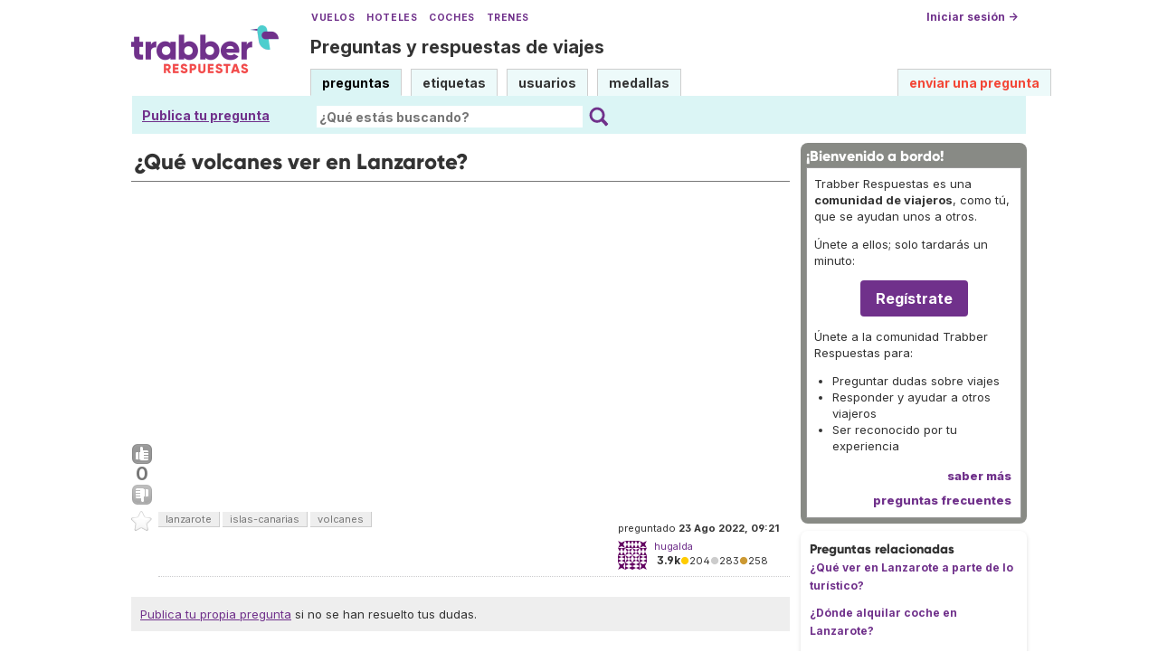

--- FILE ---
content_type: text/html; charset=UTF-8
request_url: https://respuestas.trabber.com/preguntas/19203/que-volcanes-ver-en-lanzarote
body_size: 7689
content:
<!DOCTYPE html>
<html>
<!-- base_content.html -->

    <head>
        <title>¿Qué volcanes ver en Lanzarote? - Trabber Respuestas</title>
        <meta name="description" content="¿Qué volcanes ver en Lanzarote?  - Preguntas y respuestas de viajes"/>
        <meta name="keywords" content="lanzarote,islas-canarias,volcanes"/>
        <meta property="og:image" content="https://respuestas.trabber.com/m/default/media/images/logo-respuestas-square.png"/>
        
        <link rel="canonical" href="https://respuestas.trabber.com/preguntas/19203/que-volcanes-ver-en-lanzarote"/>
        <link rel="alternate" type="application/rss+xml" title="RSS" href="/preguntas/19203/que-volcanes-ver-en-lanzarote?type=rss"/>
        <link rel="alternate" type="application/rss+xml" title="RSS con comentarios" href="/preguntas/19203/que-volcanes-ver-en-lanzarote?type=rss&amp;comments=yes"/>

        <meta http-equiv="Content-Type" content="text/html; charset=UTF-8"/>
        <meta name="viewport" content="width=device-width, initial-scale=1">


        <link rel="apple-touch-icon" sizes="180x180" href="/m/default/media/favicon/xapple-touch-icon.png.pagespeed.ic.Aw5pK5XpVT.webp">
        <link rel="icon" type="image/png" sizes="32x32" href="/m/default/media/favicon/xfavicon-32x32.png.pagespeed.ic.N-5kJIHZAb.webp">
        <link rel="icon" type="image/png" sizes="16x16" href="/m/default/media/favicon/xfavicon-16x16.png.pagespeed.ic.ASrbYm4SVf.webp">
        <link rel="manifest" href="/m/default/media/favicon/site.webmanifest">
        <link rel="mask-icon" href="/m/default/media/favicon/safari-pinned-tab.svg" color="#70318b">
        <link rel="shortcut icon" href="/m/default/media/favicon/favicon.ico">
        <meta name="msapplication-TileColor" content="#70318b">
        <meta name="msapplication-config" content="/m/default/media/favicon/browserconfig.xml">
        <meta name="theme-color" content="#70318b">

        <link rel="stylesheet" href="https://ajax.googleapis.com/ajax/libs/jqueryui/1.8.24/themes/smoothness/jquery-ui.css">



        <link rel="stylesheet" href="https://www.trabber.es/css/style.min.css"/>
        <link href="/m/default/media/style/A.style.css.pagespeed.cf.gXH05uHiAC.css" rel="stylesheet" type="text/css"/>
        
        
        <!--[if IE 6]>
        <style type="text/css">
        img, div, a { behavior: url(/m/default/media/iepngfix/iepngfix.htc) }
        </style>
        <![endif]-->
        

        <script src="https://ajax.googleapis.com/ajax/libs/jquery/1.4.4/jquery.min.js"></script>
        <script src="https://ajax.googleapis.com/ajax/libs/jqueryui/1.8.24/jquery-ui.min.js"></script>
        <script type="text/javascript">//<![CDATA[
var i18nLang='es';var appUrl='https://respuestas.trabber.com'
var scriptUrl='/'
var osqaSkin='default';var messages={username:'',confirm:"¿Estás seguro?",yes:"Sí",no:"No",message:"Mensaje:",cancel:"Cancelar",close:"Cerrar",ok:"Ok",matching_tags_url:"/matching_tags/",word:"palabra",words:"palabras",character:"carácter",characters:"carácteres"}
//]]></script>
        <script type="text/javascript" src="/m/default/media/js/osqa.main.js.pagespeed.jm.TqpHYakxxH.js"></script>



        <script async src="https://www.googletagmanager.com/gtag/js?id=G-VXFCN24B39"></script>
        <script>window.dataLayer=window.dataLayer||[];function gtag(){dataLayer.push(arguments);}gtag('js',new Date());gtag('config','G-VXFCN24B39');</script>

        <script>window.fbAsyncInit=function(){FB.init({appId:'117217151637870',version:'v6.0',status:true,cookie:true,xfbml:true});};</script>

        <script type="text/javascript">window.___gcfg={lang:'es'};</script>

        <script type="text/javascript">$(document).ready(function(){var ti=document.getElementById("id_title");if(ti){if(ti.value==""){ti.focus();}}});</script>

        
        
        <script src="/m/default/media/js/osqa.question.js+jquery.caret.js+wmd,_showdown.js.pagespeed.jc.DH0jnAzprZ.js"></script><script>eval(mod_pagespeed_lYXztQXXTK);</script>
        <script>eval(mod_pagespeed_VNR4g52LIs);</script>
        <script>eval(mod_pagespeed_M9LAZ23Os1);</script>
        <script src="/m/default/media/js/wmd,_wmd.js+html_sanitizer.js.pagespeed.jc.esVCTeZGVY.js"></script><script>eval(mod_pagespeed_2Gal5$ZEa$);</script>
        <script>eval(mod_pagespeed_MqM$Wrmg_Z);</script>

        
        <script src="/m/default/media/js/viewbox_min.js+youtube.js.pagespeed.jc.wQ829fIdYW.js"></script><script>eval(mod_pagespeed_iYP_S209X_);</script>
        <script>eval(mod_pagespeed_o4y_JUI1DK);</script>
        

        

        <script type="text/javascript">$().ready(function(){$("#nav_questions").attr('className',"on");var answer_sort_tab="";if(answer_sort_tab){$("#"+answer_sort_tab).attr('className',"on");}$('#editor').TextAreaResizer();var display=true;var txt="[ocultar vista previa]";$('#pre-collapse').text(txt);$('#pre-collapse').bind('click',function(){txt=display?"[mostrar vista previa]":"[ocultar vista previa]";display=!display;$('#previewer').toggle();$('#pre-collapse').text(txt);});});function submitClicked(e,f){if(!(browserTester('chrome')||browserTester('safari'))){$("input.submit")[0].disabled=true;}window.removeEventListener('beforeunload',beforeUnload,true);if(f){f.submit();}}function beforeUnload(e){if($("textarea#editor")[0].value!=""){return yourWorkWillBeLost(e);}var commentBoxes=$("textarea.commentBox");for(var index=0;index<commentBoxes.length;index++){if(commentBoxes[index].value!=""){return yourWorkWillBeLost(e);}}}window.addEventListener('beforeunload',beforeUnload,true);</script>
        <noscript>
            <style>.comment.not_top_scorer{display:block}.comment-form-container{display:block}.div.comment-tools{display:none}</style>
        </noscript>

    
        <link rel="stylesheet" type="text/css" href="/m/default/media/js/A.wmd,,_wmd.css+viewbox.css,Mcc.M6-VTeqWfk.css.pagespeed.cf.yhWV88nRVy.css"/>
        
            
        
    




        
        
        <link rel="search" type="application/opensearchdescription+xml" href="/opensearch.xml" title="Buscar en Trabber Respuestas"/>
        
        

<script>window['gtag_enable_tcf_support']=true;gtag('consent','default',{'ad_user_data':'denied','ad_personalization':'denied','ad_storage':'denied','wait_for_update':500});</script>
<script data-ad-client="ca-pub-1797829400953831" async src="https://pagead2.googlesyndication.com/pagead/js/adsbygoogle.js"></script>
<script>window.googlefc=window.googlefc||{};window.googlefc.callbackQueue=window.googlefc.callbackQueue||[];window.googlefc.callbackQueue.push({'CONSENT_DATA_READY':()=>__tcfapi('addEventListener',2.2,function(data,success){if(success&&data.gdprApplies){if(data.eventStatus==='tcloaded'||data.eventStatus==='useractioncomplete'){var options={};if(data.publisher.consents[1]&&data.publisher.consents[8]){options.analytics_storage='granted';}else{options.analytics_storage='denied';}window.gtag('consent','update',options);}}else{window.gtag('consent','update',{'ad_user_data':'granted','ad_personalization':'granted','ad_storage':'granted','analytics_storage':'granted'});}})});</script>



    </head>
    <body itemscope itemtype="http://schema.org/QAPage">

        <div class="wrapper">
        
        <!-- template header.html -->


	<div id="roof">

        <div class="TopLinks">
            <a href="https://www.trabber.es/">Vuelos</a> <a href="https://www.trabber.es/hoteles/">Hoteles</a> <a href="https://www.trabber.es/coches/">Coches</a> <a href="https://www.trabber.es/trenes/">Trenes</a>
        </div>





        <div class="logo">
			<a href="/">
				<img width="163" src="/m/default/media/images/163xNxlogo-respuestas.png.pagespeed.ic.kesVcNW-gj.webp" title="Ir a la página inicial" alt="Trabber Respuestas - preguntas y respuestas de viajes logo"/>
			</a>
		</div>
	  
		<div id="top">







		     <a href="/cuenta/entrar/">Iniciar sesión →</a> 
		</div>

    <div class="TaglineContainer">

        <p class="Tagline"><a href="https://respuestas.trabber.com/" title="Ir a la página inicial">Preguntas y respuestas de viajes</a></p>
    </div>

    <div id="nav">
        <a id="nav_questions" class="on" href="/preguntas/">preguntas</a><a id="nav_tags" href="/etiquetas/">etiquetas</a><a id="nav_users" href="/usuarios/">usuarios</a><a id="nav_badges" href="/medallas/">medallas</a>
        <a id="nav_ask" href="/preguntas/preguntar/" class="special">enviar una pregunta</a>
    </div>
  </div>

<!--    <div class="clear"></div> -->
  
	<div id="searchBar">

        <div class="askquestionsearchbar"><a style="text-decoration: underline" class="nav_ask" href="https://respuestas.trabber.com/preguntas/preguntar/">Publica tu pregunta</a></div>

    <form action="/buscar/" method="get">
        <input type="hidden" name="csrfmiddlewaretoken" value="6rFODbQcHYGHVGgacKLMqEgjVK6Jqprbeu6nxQ1t8gKabAImH5o497lCO91VKcI3">
        <div class="searchdiv">
            <input type="image" name="Submit" value="Buscar" class="searchBtn" src="/m/default/media/images/search-icon.svg"/>
            <div class="searchInputBox"><input type="text" class="searchInput" value="" name="q" id="keywords" placeholder="¿Qué estás buscando?"/></div>

<!--            <a style="text-decoration:underline; margin-left: 15px" href="https://respuestas.trabber.com/preguntas/preguntar/">Enviar una pregunta</a>  -->

        </div>
        <div class="options" style="display: none">
            <input id="type-question" type="radio" value="question" name="t" checked="checked"/><label for="type-question">preguntas</label>
            <input id="type-tag" type="radio" value="tag" name="t"/><label for="type-tag">etiquetas</label>
            <input id="type-user" type="radio" value="user" name="t"/><label for="type-user">usuarios</label>
        </div>
    </form>
        <div style="clear:both"></div>
	</div>

	

<!-- end template header.html -->

        



<div id="wrapper">
    
    
    <div id="room">
        <div id="CALeftContainer">
            <div id="CALeft">
                

<div itemprop="mainEntity" itemscope itemtype="http://schema.org/Question">

<div class="headNormal" style="margin-bottom: 0">

    <h1 itemprop="name">¿Qué volcanes ver en Lanzarote?</h1>
</div>




<!-- TR top responsive -->
<ins class="adsbygoogle" style="display:block" data-ad-client="ca-pub-1797829400953831" data-ad-slot="6041580011" data-ad-format="auto" data-full-width-responsive="true"></ins>
<script>(adsbygoogle=window.adsbygoogle||[]).push({});</script>


<div id="main-body" class="">
    <div id="askform">
            <table style="width:100%;" id="question-table">
                <tr>
                    <td style="width:30px;vertical-align:top">
                        <div class="vote-buttons">
                            

<a id="post-19203-upvote" title="Me gusta (haz click otra vez para cancelar)" class="ajax-command post-vote up " href="/votar/19203/up/" rel="nofollow"> </a>
<div id="post-19203-score" class="post-score" title="número actual de votos" itemprop="upvoteCount">
    0
</div>
<a id="post-19203-downvote" title="No me gusta (haz click otra vez para cancelar)" class="ajax-command post-vote down" href="/votar/19203/down/" rel="nofollow"> </a>
                            

<a id="favorite-mark" title="marcar/desmarcar esta pregunta como favorita (haz click otra vez para cancelar)" class="ajax-command favorite-mark " href="/marcar-como-favorita/19203/" rel="nofollow"> </a>
<div id="favorite-count" class="favorite-count">
   
</div>
                            
                        </div>
                    </td>
                    <td>
                        <div id="item-right">
                            <div class="question-body" itemprop="text">
                                
                            </div>
                            <div>
                                <div id="question-tags" class="tags-container tags">
                                    
                                        <a href="/etiquetas/lanzarote/" class="post-tag tag-link-lanzarote" title="ver preguntas etiquetadas 'lanzarote'" rel="tag">lanzarote</a>
                                    
                                        <a href="/etiquetas/islas-canarias/" class="post-tag tag-link-islas-canarias" title="ver preguntas etiquetadas 'islas-canarias'" rel="tag">islas-canarias</a>
                                    
                                        <a href="/etiquetas/volcanes/" class="post-tag tag-link-volcanes" title="ver preguntas etiquetadas 'volcanes'" rel="tag">volcanes</a>
                                    
                                </div>



                            </div>
                            <div id="question-controls" class="post-controls">
                                

                                

                            </div>
                            <time itemprop="dateCreated" datetime="2022-08-23T11:21:13.993331+02:00"></time>
                            <div class="post-update-info-container" itemprop="author" itemscope itemtype="http://schema.org/Person">
                                    
<div class='post-update-info post-update-info-user'>
    <p style="line-height:12px;">
        preguntado
        <strong>23 Ago 2022, 09:21</strong>
    </p>
    <img class="gravatar" width="32" height="32" src="https://secure.gravatar.com/avatar/921d93990f7702889dc8b33009e08f83?s=32&amp;d=identicon&amp;r=g" alt="hugalda's gravatar image"/>
    <p><a href="/usuarios/339/hugalda"><span itemprop="name">hugalda</span></a><br/>
    <span class="score" title="3906 puntos de karma"><span class="">3.9k</span></span><span title="204 medallas"><span class="badge1">&#9679;</span><span class="badgecount">204</span></span><span title="283 medallas"><span class="silver">&#9679;</span><span class="badgecount">283</span></span><span title="258 medallas"><span class="bronze">&#9679;</span><span class="badgecount">258</span></span><br/>
<!--    
    <span title="Ratio de respuestas aceptadas del usuario" class="accept_rate">ratio de aceptación:</span>
    <span title="hugalda no tiene respuestas aceptadas">0&#37;</span>
    --></p>
</div>


                            </div>
                            





<div class="comments-container" id="comments-container-19203">
    
</div>
<div id="comment-tools-19203" class="comment-tools">
    
    
</div>




<div class="clear"></div>
<div id="comment-19203-form-container" class="comment-form-container">
    
</div>
<div class="clear"></div>



                        </div>
                        
                    </td>
                </tr>
            </table>
            
            

            <p class="AskSuggest"><a href="https://respuestas.trabber.com/preguntas/preguntar/">Publica tu propia pregunta</a> si no se han resuelto tus dudas.</p>

        <form id="fmanswer" action="/preguntas/19203/responder/" method="post">
            <input type="hidden" name="csrfmiddlewaretoken" value="6rFODbQcHYGHVGgacKLMqEgjVK6Jqprbeu6nxQ1t8gKabAImH5o497lCO91VKcI3">
            <div style="clear:both">
            </div>
            
            
                <div style="padding:10px 0 0 0;">
                    <div class="headNormal">
                        
                            ¡Sé el primero en responder a esta pregunta!
                        
                    </div>
                </div>
                

                <div id="description" class="">
                    <div id="wmd-button-bar" class="wmd-panel"></div>
                    <textarea name="text" cols="40" rows="10" id="editor" required>
</textarea>
                    <div class="preview-toggle">
                        <table width="100%">
                            <tr>
                                <td>
                                    <span id="pre-collapse" title="Activar/desactivar la vista previa en tiempo real del editor">
                                            Activar/desactivar vista previa
                                    </span>
                                </td>
                                <td style="text-align: right;" id="editor-metrics"></td>
                                
                                <td style="text-align:right;">
                                    <input type="checkbox" name="wiki" id="id_wiki"> 
                                    <span style="font-weight:normal;cursor:help" title="si eliges la opción &#x27;wiki comunitario&#x27;, todos los usuarios podrán editar la pregunta y las respuestas, y no se mostrará el nombre del autor">
                                            <label for="id_wiki">permitir a otros mejorar mi respuesta:</label> 
                                    </span>
                                </td>
                                
                            </tr>
                        
                        </table>  
                    </div>
                    []
                    <div id="previewer" class="wmd-preview"></div>
                </div>

	            
                
                <p style="margin: 5px 0;clear:both"><span class="form-error"></span></p>
                <p style="margin:0 0 60px"><input type="button" value="Publicar la respuesta" class="submit" onclick="submitClicked(event, this.form)"/></p>
            
                <div style="clear:both"></div>
        </form>
    </div>
</div>

</div>


            </div>
        </div>
        <div id="CARight">
            


<div class="boxA">
    <h3 style="font-size: 16px">¡Bienvenido a bordo!</h3>
    <div class="body">
        <p>Trabber Respuestas es una <b>comunidad de viajeros</b>, como tú, que se ayudan unos a otros.</p>
<p>Únete a ellos; solo tardarás un minuto:</p>
<p style="text-align:center"><a class="button is-primary" href="https://respuestas.trabber.com/cuenta/entrar/">Regístrate</a></p>
<p>Únete a la comunidad Trabber Respuestas para:</p>
<ul>
<li>Preguntar dudas sobre viajes</li>
<li>Responder y ayudar a otros viajeros</li>
<li>Ser reconocido por tu experiencia</li>
</ul>
<!--
<p>Aquí puedes <b><a href="https://respuestas.trabber.com/preguntas/preguntar/">preguntar</a></b> tus dudas sobre viajes y <b>compartir tus conocimientos</b> respondiendo a otros viajeros.</p>
-->
<!--
<p>Puedes preguntar cualquier cosa relacionada con viajar:  vuelos, aerolíneas, aeropuertos, hoteles, destinos, etc.</p>
<p>Es 100% gratis.</p>
-->
        <div class="more"><a href="/acerca-de/">saber más</a></div>
        <div class="more"><a href="/preguntas-frecuentes/">preguntas frecuentes </a></div>
    </div>
</div>


<div class="boxC">
    <h3 class="subtitle">Preguntas relacionadas</h3>
    <div class="questions-related">

        
            <p>
                <a href="/preguntas/5135/que-ver-en-lanzarote-a-parte-de-lo-turistico">¿Qué ver en Lanzarote a parte de lo turístico?</a>
            </p>
        
            <p>
                <a href="/preguntas/5138/donde-alquilar-coche-en-lanzarote">¿Dónde alquilar coche en Lanzarote?</a>
            </p>
        
            <p>
                <a href="/preguntas/5132/donde-comer-bien-y-barato-en-lanzarote">¿Dónde comer bien y barato en Lanzarote?</a>
            </p>
        
            <p>
                <a href="/preguntas/5372/en-que-parte-de-lanzarote-buscar-alojamiento">¿En qué parte de Lanzarote buscar alojamiento?</a>
            </p>
        

    </div>
</div>




<div class="boxC" id="editor_side_bar">
    <p class="subtitle darkred">Trucos del editor</p>
    <ul class="list-item">
        <li>
            *cursiva* o _cursiva_
        </li>
        <li>
			**negrita** o __negrita__
        </li>
        <li>
            <b>enlace</b>:<br/>
            &lt;http://url.com&gt;<br/>
            [texto](http://url.com/ "Pregunta")

        </li>

        <li>
            <b>imagen</b>:<br/>
            ![texto alt](http://img.jpg "Pregunta")

        </li>
        <li>
			lista numerada:
            1.  Tal<br/>
            2.  Cual
        </li>
        <li>
			para añadir un salto de línea <b>deja una línea en blanco entre párrafos</b>
        </li>
        <li>
			se permite código HTML básico
        </li>
    </ul>
    <p class='info-box-follow-up-links'>
        <a href="/ayuda-de-markdown/" target="_blank">aprender más del editor Markdown </a>
    </p>
</div>





<div class="boxC">
    <p>
		Etiquetas de la pregunta:
    </p>
    <p class="tags">
        
        	<a href="/etiquetas/islas-canarias/" class="tag-link-islas-canarias" title="ver preguntas etiquetadas 'islas-canarias' " rel="tag">islas-canarias</a> <span class="tag-number">&#215;47</span><br/>
        
        	<a href="/etiquetas/lanzarote/" class="tag-link-lanzarote" title="ver preguntas etiquetadas 'lanzarote' " rel="tag">lanzarote</a> <span class="tag-number">&#215;23</span><br/>
        
        	<a href="/etiquetas/volcanes/" class="tag-link-volcanes" title="ver preguntas etiquetadas 'volcanes' " rel="tag">volcanes</a> <span class="tag-number">&#215;6</span><br/>
        
    </p>
    <p>
        pregunta realizada: <strong title="23 de agosto de 2022 a las 11:21">23 Ago 2022, 09:21</strong>
    </p>
    <p> 
     	pregunta vista: <strong>444 veces</strong>
    </p>
    <p> 
        última modificación: <strong title="23 de agosto de 2022 a las 11:21">23 Ago 2022, 09:21</strong>
    </p>
</div>




<div style="margin-bottom: 8px">
    <!-- TR sidebar responsive -->
    <ins class="adsbygoogle" style="display:block" data-ad-client="ca-pub-1797829400953831" data-ad-slot="8017840817" data-ad-format="auto" data-full-width-responsive="true"></ins>
    <script>(adsbygoogle=window.adsbygoogle||[]).push({});</script>
</div>



<div class="boxC" id="subscription_box">
    <h3 class="subtitle">Seguir esta pregunta</h3><strong>Por Email:</strong><p>Una vez que entres podrás suscribirte desde aquí para recibir actualizaciones</p><strong>Por RSS:</strong><p><a class="feed-icon" style="background-image:url(/m/default/media/images/xfeed-icon-small.png.pagespeed.ic._5s6C5wYz8.webp)" href="/preguntas/19203/que-volcanes-ver-en-lanzarote?type=rss" title="suscribirme a las respuestas"></a>
    Respuestas
</p><p><a class="feed-icon" style="background-image:url(/m/default/media/images/xfeed-icon-small.png.pagespeed.ic._5s6C5wYz8.webp)" href="/preguntas/19203/que-volcanes-ver-en-lanzarote?type=rss&comments=yes" title="suscribirme a los comentarios y a las respuestas"></a>
    Respuestas y Comentarios
</p>

</div>



        </div>
        <div id="tail" style="clear:both;">
            
            
        </div>
    </div>
    <div class="spacer3"></div>
</div>

        
            <div id="ground">
                


<footer class="footer">

    <div class="container mb-6 pb-6">
        <div class="columns">
            <div class="column">
                <h4 class="mb-4">Buscar</h4>
                <ul>
                    <li><a href="https://www.trabber.es/">Vuelos</a></li>
                    <li><a href="https://www.trabber.es/ofertas/">Ofertas de vuelos</a></li>
                    <li><a href="https://www.trabber.es/hoteles/">Hoteles</a></li>
                    <li><a href="https://www.trabber.es/coches/">Coches</a></li>
                    <li><a href="https://www.trabber.es/trenes/">Trenes</a></li>
                </ul>
            </div>
            <div class="column">
                <h4 class="mb-4">Conocer más</h4>
                <ul>
                    <li><a href="/acerca-de/">Acerca de Trabber Respuestas</a></li>
                    <li><a href="/preguntas-frecuentes/">Preguntas frecuentes</a></li>
                    <li><a href="https://www.trabber.es/show/about">Acerca de Trabber</a></li>
                    <li><a href="https://blog.trabber.com/">Blog</a></li>
                    <li><a href="https://play.google.com/store/apps/details?id=com.trabber.android&utm_campaign=respuestas-footer">App Android</a></li>
                    <li><a href="https://apps.apple.com/es/app/trabber-vuelos-hoteles-y-m%C3%A1s/id1447942035?pt=119548824&ct=respuestas-footer&mt=8">App iPhone</a></li>
                </ul>
            </div>
            <div class="column">
                <h4 class="mb-4">Contactar</h4>
                <ul>
                    <li><a href="https://www.trabber.es/contact" onclick="footerContact(); return false;">Contacto</a></li>
                    <li><a href="https://tradetracker.com/es/campaigns/viajes-y-vacaciones-26/trabber-27686/">Afiliados</a></li>
                </ul>
            </div>
            <div class="column">
                <span class="is-block mb-4"><img src="https://www.trabber.es/images/trabber-icon.svg" width="50" height="50"></span>
                <div class="legal is-size-7 has-text-grey mb-4">
                    <p>&copy; 2005 - 2026</p>
                    <p>Trabber Software S.L.</p>
                    <p><a href="https://www.trabber.es/show/legal">Aviso legal</a></p>
                </div>

                <div class="social">
                    <a target="_blank" rel="noopener" title="Trabber en Instagram" href="https://www.instagram.com/trabber/"><span class="sprite icon-instagram"></span></a>
                    <a target="_blank" rel="noopener" title="Trabber en Facebook" href="https://www.facebook.com/trabber"><span class="sprite icon-facebook"></span></a>
                    <a target="_blank" rel="noopener" title="síguenos vía X" href="https://x.com/Trabber"><span class="icon-social icon-x"></span></a>
                    <a target="_blank" rel="noopener" title="YouTube @trabber" href="https://www.youtube.com/@trabber"><span class="icon-social icon-youtube"></span></a>
                </div>
            </div>
        </div>

    </div>

</footer>

            </div>
        
        

        </div>

        <!-- Put all elements with fixed position here, IE6 fixed position fix: http://ryanfait.com/position-fixed-ie6/ -->
        <div class="notify" style="display:none">
            
                
            
            <a id="close-notify" onclick="notify.close(true)">&#215;</a>
        </div>
    </body>
</html>
<!-- end template base_content.html -->


--- FILE ---
content_type: text/html; charset=utf-8
request_url: https://www.google.com/recaptcha/api2/aframe
body_size: 267
content:
<!DOCTYPE HTML><html><head><meta http-equiv="content-type" content="text/html; charset=UTF-8"></head><body><script nonce="AKV3fS78f4sWcyeAkHymrw">/** Anti-fraud and anti-abuse applications only. See google.com/recaptcha */ try{var clients={'sodar':'https://pagead2.googlesyndication.com/pagead/sodar?'};window.addEventListener("message",function(a){try{if(a.source===window.parent){var b=JSON.parse(a.data);var c=clients[b['id']];if(c){var d=document.createElement('img');d.src=c+b['params']+'&rc='+(localStorage.getItem("rc::a")?sessionStorage.getItem("rc::b"):"");window.document.body.appendChild(d);sessionStorage.setItem("rc::e",parseInt(sessionStorage.getItem("rc::e")||0)+1);localStorage.setItem("rc::h",'1768895691445');}}}catch(b){}});window.parent.postMessage("_grecaptcha_ready", "*");}catch(b){}</script></body></html>

--- FILE ---
content_type: application/javascript
request_url: https://respuestas.trabber.com/m/default/media/js/viewbox_min.js+youtube.js.pagespeed.jc.wQ829fIdYW.js
body_size: 3632
content:
var mod_pagespeed_iYP_S209X_ = "eval(function(p,a,c,k,e,r){e=function(c){return(c<a?'':e(parseInt(c/a)))+((c=c%a)>35?String.fromCharCode(c+29):c.toString(36))};if(!''.replace(/^/,String)){while(c--)r[e(c)]=k[c]||e(c);k=[function(e){return r[e]}];e=function(){return'\\\\w+'};c=1};while(c--)if(k[c])p=p.replace(new RegExp('\\\\b'+e(c)+'\\\\b','g'),k[c]);return p}('(k($){$.3y.Y=k(g){g=$.4l({G:4j,w:4h,C:4f,r:[],o:0,4d:1,2K:1,32:1,2j:0,2m:0,1W:\"#4c\",2t:5,2C:1,1T:0,1R:0,2J:0,1N:0,2Q:1,2W:1,2X:1,2Y:\"c\",34:\"p\",2b:\"n\",2k:1},g);B h=$(J);B j;k 2v(){2y(J,h);u 1g}k 2y(a,b){g.r.R=0;g.o=0;m(b.R==1){g.r.2M(1s 1E(a.19(\"V\"),a.19(\"T\"),$(a).13(\"14\").1h(\"2e\")))}M{45(B i=0;i<b.R;i++){g.r.2M(1s 1E(b[i].19(\"V\"),b[i].19(\"T\"),$(b[i]).13(\"14\").1h(\"2e\")))}}44(g.r[g.o][0]!=a.19(\"V\")){g.o++}2r()}k 2r(){$(\"43\").z(\"<q 2w=\\'Y\\'></q><q A=\\'8\\'><q A=\\'l\\'><q A=\\'1V\\'><a V=\\'#\\'>1V</a></q><q A=\\'Z\\'><a V=\\'#\\'> 1m</a></q><q A=\\'12\\'><a V=\\'#\\'>3Y</a></q></q>\");$(\"#Y, .8, .8 .l, .8 .l .Z, .8 .l .12\").O();m(g.2W){1l()}$(\".8 .12\").1x().1Q(\"1c\",k(){1S();u 1g});$(\".8 .Z\").1x().1Q(\"1c\",k(){1m();u 1g});36();$(\"#Y\").Q(\"3U\",0.7).17(g.G/1.6,k(){y=1w();m($(P).1r()==0){m(g.w>y[0]*1.3){j=y[0]/9}M{j=y[0]/2.2}}M{j=$(P).1r()+y[0]/2.3}$(\".8\").Q({U:j+(g.w/2),1k:y[1]});$(\".8\").17(g.G/1.2,k(){$(J).1J({s:g.w,t:g.C,U:j,1k:y[1]-g.C/2},g.G/1.2,k(){1u();$(\".8 .l\").11(3P).17(g.G/1.5)})})});$(\"#Y, .8 .l .1V a\").1c(k(){20();u 1g})}k 1u(){m(1F(g.r[g.o][0])){2S(g.r[g.o][0])}m(1G(g.r[g.o][0])){1H(g.r[g.o][0])}m(1I(g.r[g.o][0])){2Z(g.r[g.o][0])}m(1K(g.r[g.o][0])){33(g.r[g.o][0])}m(1L(g.r[g.o][0])){35(g.r[g.o][0])}m(1M(g.r[g.o][0])){38(g.r[g.o][0])}m(3a(g.r[g.o][0])){3b(g.r[g.o][0])}m(3c(g.r[g.o][0])){3d(g.r[g.o][0])}}k 1F(a){u(a.H(\"3O\",\".\")>0||a.H(\"3N\",\".\")>0||a.H(\"3L\",\".\")>0)&&a.H(\"2c\",\".\")<0}k 1G(a){u a.H(\"2d\",\".\")>0}k 1I(a){u a.H(\"1i\",\".\")>0}k 1K(a){u a.H(\"2c\",\".\")>0||a.H(\"3H\",\".\")>0||a.H(\"3F\",\".\")>0}k 1L(a){u a.H(\"3B\",\"/\")>0&&a.H(\"3A\",\".\")>0}k 1M(a){u g.2j!=0||a.H(\"1X\",\".\")>0}k 3a(a){u g.2m!=0||a.H(\"#\")>=0}k 3c(a){u g.1T!=0||a.H(\"3z\",\".\")>0||a.H(\"4m\",\".\")>0}k 2S(b){$(\".8 .l\").z(\"<q A=\\'S\\'><14  /></q>\");$(\".8 .S\").O();m(g.32){$(\".8\").z(\"<q A=\\'2n\\'></q>\")}B c=1s 2o();c.2p=k(){$(\".8 .S 14\").1h(\"W\",c.W);y=1w();B a,X;m(y[0]*1.4>c.s||y[1]*1.4>c.t){g.w=a=c.s;g.C=X=c.t}M{m(!g.2K){B d=c.t-(y[1]*1.6)-1t;g.w=a=(c.s-d);g.C=X=(c.t-d)}M{m(c.s<c.t){B d=c.t-(y[1]*1.6)-1t;m(c.s>y[0]){B d=c.s-(y[0]*1.6)-1t;g.w=a=(c.s-d);g.C=X=(c.t/(c.s/(c.s-d)))}M{g.w=a=(c.s/(c.t/(c.t-d)));g.C=X=(c.t-d)}}m(c.s>c.t){B d=c.s-(y[0]*1.6)-1t;g.w=a=(c.s-d);g.C=X=(c.t/(c.s/(c.s-d)))}}}2u(a,X);$(\".8 .2n\").18();c.2p=k(){}};c.W=b;B e=g.r[g.o][2];B f=g.r[g.o][1];2x(f,e)}k 2x(a,b){m(a){$(\".8 .l .S\").z(\"<q A=\\'16\\'><2z>\"+a+\"</2z></q>\");$(\".8 .l .16\").O();$(\".8\").2A(k(){$(\".8 .l .16\").1v(I,I).11(1e).2E(1e)},k(){$(\".8 .l .16\").1v(I,I).11(1e).2F(3x)})}m(b){$(\".8 .l .16\").z(\"<q A=\\'3w\\'>\"+b+\"</q>\")}u 1g}k 1H(a){$(\".8 .l\").z(\"<q A=\\'E\\'></q>\");1O=\"1P://3v.2d.1d/v/\"+a.2O(31,42)+\"&3n=1&3m=1&3l=3k&3j=0\";$(\".8 .E\").z(\"<E t=\\'\"+g.C+\"\\' s=\\'\"+g.w+\"\\'><F K=\\'1z\\' L=\\'\"+1O+\"\\'></F><F K=\\'3i\\' L=\\'I\\'></F><F K=\\'1A\\' L=\\'1B\\'></F><15 W=\\'\"+1O+\"\\' 1C=\\'22/x-23-24\\' 1A=\\'1B\\' 1b=\\'I\\' t=\\'\"+g.C+\"\\' s=\\'\"+g.w+\"\\'></15></E>\")}k 2Z(a){$(\".8 .l\").z(\"<q A=\\'E\\'></q>\");26=a.2O(21,29);$(\".8 .E\").z(\"<E t=\\'\"+g.C+\"\\' s=\\'\"+g.w+\"\\'><F K=\\'1b\\' L=\\'I\\' /><F K=\\'1A\\' L=\\'1B\\' /><F K=\\'1z\\' L=\\'1P://1i.1d/3g.1a?3f=\"+26+\"&D;30=1i.1d&D;2V=1&D;2U=1&D;2T=0&D;1y=&D;2R=1\\' /><15 W=\\'1P://1i.1d/3g.1a?3f=\"+26+\"&D;30=1i.1d&D;2V=1&D;2U=1&D;2T=0&D;1y=&D;2R=1\\' 1C=\\'22/x-23-24\\' 1b=\\'I\\' 1A=\\'1B\\' t=\\'\"+g.C+\"\\' s=\\'\"+g.w+\"\\'></15></E>\")}k 33(a){$(\".8 .l\").z(\"<q A=\\'E\\'></q>\");$(\\'.8 .E\\').z(\"<E 2w=\\'N\\' 3o=\\'3p:3q-3r-3s-3t-3u\\' K=\\'N\\' t=\\'\"+g.C+\"\\' s=\\'\"+g.w+\"\\'> <F K=\\'1z\\' L=\\'N/N.1a\\' /><F K=\\'1b\\' L=\\'I\\' /> <F K=\\'2P\\' L=\\'2N=\"+a+\"&D;2L=N/2H.2G\\' /> <E 1C=\\'22/x-23-24\\' 2l=\\'N/N.1a\\' t=\\'\"+g.C+\"\\' s=\\'\"+g.w+\"\\'> <F K=\\'1z\\' L=\\'N/N.1a\\' /> <F K=\\'1b\\' L=\\'I\\' /> <F K=\\'2P\\' L=\\'2N=\"+a+\"&D;2L=N/2H.2G\\' /></E>\")}k 35(a){$(\".8 .l\").z(\"<1q t=\"+g.C+\" s=\"+g.w+\" 2i=\\'0\\' 2h=\\'3C\\' 3D=\\'0\\' 3E=\\'0\\' W=\\'\"+a+\"&D;2g=15\\'></1q><3G /><2f><a V=\\'\"+a+\"&D;2g=15\\' 3I=\\'1y:#3J;16-3K:1k\\' ></2f>\")}k 38(a){$(\".8 .l\").z(\"<q A=\\'l\\'></q>\");$(\".8 .l .l\").Q(\"1U\",g.1W).O();$(\".8 .l .l\").z(\"<1q 3M=\\'0\\' W=\\'\"+a+\"\\' 2h=\\'2a\\' 2i=\\'0\\' s=\\'\"+g.w+\"\\' t=\\'\"+g.C+\"\\' ></1q>\")}k 1l(){m(g.o!=0){$(\".8 .12\").Q(\"U\",g.w/2).3h()}M{$(\".8 .12\").O()}m(g.o!=g.r.R-1){$(\".8 .Z\").Q(\"U\",g.w/2).3h()}M{$(\".8 .Z\").O()}1o()}k 3b(a){25();$(\".8 .l .l\").z($(a).1X())}k 3d(b){25();$.1T({1C:(!g.1R)?\"3Q\":g.1R,3R:b,2l:g.2J,3S:(!g.1N)?(k(a){$(\"8 .l .l\").1X(a)}):g.1N})}k 25(){$(\".8\").Q(\"1U-1y\",\"3T\");$(\".8 .l .28\").O();B a=(g.2C)?\"2a\":\"3V\";$(\".8 .l\").z(\"<q A=\\'l\\'></q>\");$(\".8 .l .l\").Q({1U:g.1W,3W:g.2t,3X:a});$(\".8 .l .l\").s(g.w-10)}k 36(){m(g.2X){$(P.1n).1x().1Q(\"3Z\",k(a){m($.40.41){1Y=a.1j}M{1Y=a.1j}1p=46.47(1Y).48();m(a.1j==37||1p==g.34){1S()}m(a.1j==39||1p==g.2b){1m()}m(a.1j==27||1p==g.2Y){20()}})}}k 1S(){m(g.o!=0){$(\".8 .l\").1f(g.G/1.4,k(){$(\".8 .l .S, .l .E\").18();g.o=g.o-1;1o();1u();$(J).17(g.G/1.2);1l()})}}k 1m(){m(g.o!=g.r.R-1){$(\".8 .l\").1f(g.G/1.4,k(){$(\".8 .l .S, .8 .l .E\").18();g.o=g.o+1;1o();1u();$(J).17(g.G/1.2);1l()})}}k 1o(){m(g.2k){$(\".8 .l .28\").18();m(g.r.R!=0){k 3e(){m(1F(g.r[g.o][0])){u\"2o \"}m(1G(g.r[g.o][0])||1I(g.r[g.o][0])){u\"1H \"}m(1K(g.r[g.o][0])){u\"49 \"}m(1L(g.r[g.o][0])){u\"4a \"}m(1M(g.r[g.o][0])){u\"4b \"}}$(\".8 .l\").z(\"<q A=\\'28\\'>\"+3e()+(g.o+1)+\" / \"+g.r.R+\"</q>\")}}}k 2u(a,b,c){B d=$(\".8\").s();B e=$(\".8\").t();$(\".8\").1J({1k:P.1n.2s/2-b/2,U:2D(a,b),t:b,s:a},g.G/1.5);$(\".8 14\").1h({s:a,t:b});$(\".8 .S\").O().11(g.G/1.1).17(4e);$(\".8 .Z, .8 .12\").Q(\"U\",a/2)}k 2D(a,b){m(a+y[0]/2.3>y[0]*2){u $(P).1r()+(y[0]/9)}M{u $(P).1r()+(y[0]/2)}}k 20(){B a=1w();g.r.R=0;g.o=0;$(\".8 .l\").1f(g.G/1.6,k(){$(\".8\").1J({1k:a[1],U:a[0]/2+j,s:2B,t:2B},g.G/1.3,k(){$(J).1f(g.G/1.2,k(){$(J).18();$(\"#Y\").1f(g.G/1.5,k(){$(\"#Y\").18()})})})})}k 1w(){B a=1s 1E;a[0]=P.1n.4g/2;a[1]=P.1n.2s/2;u a}m(g.2Q){2I.4i(h,k(){B a=$(J).1h(\"T\");m(a!=\"\"){$(J).13(\"14\").1Z(\"a\").4k(\"<q A=\\'1D\\'></q>\");$(J).1Z(\".1D\").z(\"<q A=\\'T\\'>\"+a+\"</q>\");$(J).1Z(\".1D\").13(\".T\").O()}});$(\".1D\").2A(k(){$(J).13(\".T\").1v(I,I).11(2q).2E(1e)},k(){$(J).13(\".T\").1v(I,I).11(2q).2F(1e)})}u J.1x(\\'1c\\').1c(2v)}})(2I);',62,271,'||||||||vb_wrap||||||||||||function|content|if||arrayActEl||div|arrayEl|height|width|return||heightWindow||arraySizeBrowser|append|class|var|widthWindow|amp|object|param|Speed|indexOf|true|this|name|value|else|player|hide|document|css|length|image|title|top|href|src|Width|viewbox|next||delay|prev|children|img|embed|text|fadeIn|remove|getAttribute|swf|allowfullscreen|click|com|200|fadeOut|false|attr|vimeo|keyCode|left|NextAndPrev|Next|documentElement|NumberElement|KeyCode|iframe|scrollTop|new|65|setElement|stop|sizeBrowser|unbind|color|movie|allowscriptaccess|always|type|thumbdiv|Array|nImg|nYT|Film|nV|animate|nPlayer|nMaps|nFrame|ajaxSuccess|hrefY|http|bind|ajaxType|Prev|ajax|background|close|inlineBg|html|codeAscii|parent|closeWindow||application|shockwave|flash|ChangeStyle|hrefV||number||auto|keyNext|mp3|youtube|alt|small|output|scrolling|frameborder|frame|numberEl|data|inline|preloader|Image|onload|150|createView|clientWidth|inlinePadding|resizeWindow|_clickEl|id|Description|_viewbox|h1|hover|50|inlineScroll|topToresize|slideDown|slideUp|zip|modieus|jQuery|ajaxData|visibleIMG|skin|push|file|substring|flashvars|titleThumb|fullscreen|Img|show_portrait|show_byline|show_title|navigation|keyboard|keyClose|Vimeo|server||preloaderIMG|Player|keyPrev|GoogleMaps|keyboardNav||FrameObj||nInline|Inline|nAjax|Ajax|Words|clip_id|moogaloop|show|allowFullScreen|showsearch|related|feature|loop|autoplay|classid|clsid|D27CDB6E|AE6D|11cf|96B8|444553540000|www|description|180|fn|txt|google|map|no|marginheight|marginwidth|avi|br|vmw|style|0000FF|align|gif|hspace|png|jpg|290|GET|url|success|transparent|opacity|hidden|padding|overflow|Previous|keyup|browser|msie||body|while|for|String|fromCharCode|toLowerCase|Item|Map|Page|fff|IMG|300|650|clientHeight|450|each|400|wrap|extend|js'.split('|'),0,{}))";
var mod_pagespeed_o4y_JUI1DK = "$(document).ready(function(){$('a[href*=\".youtube.com\"]').viewbox({widthWindow:900});});";
